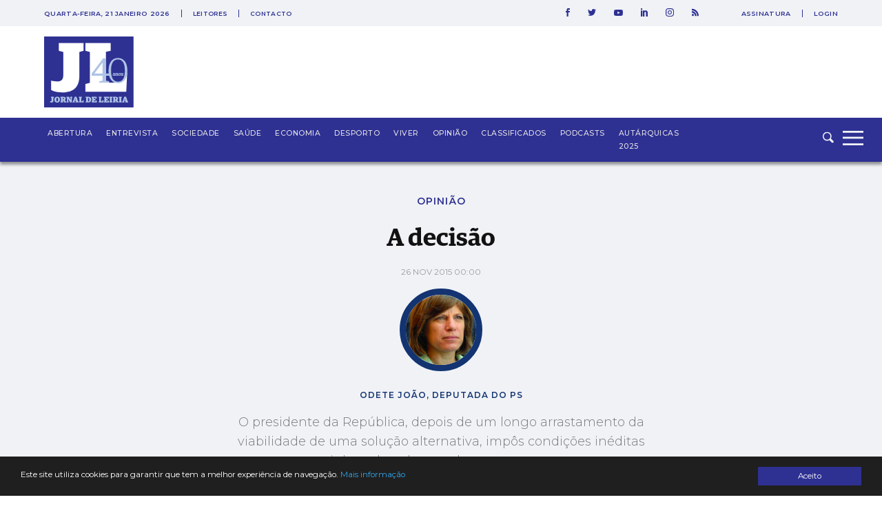

--- FILE ---
content_type: text/html; charset=UTF-8
request_url: https://jornaldeleiria.pt/opiniao/a-decisao-2566
body_size: 12281
content:
<!DOCTYPE html>
<html lang="pt">
<head>
    <meta charset="utf-8">
    <meta http-equiv="X-UA-Compatible" content="IE=edge">
    <meta name="viewport" content="width=device-width, initial-scale=1">

    <meta http-equiv='refresh' content='1800' />

    <!-- CSRF Token -->
    <meta name="csrf-token" content="jy99txv6dIjrZMPbCV37PUZ8tJRJdyNcDQUHmszR">

    <title>Jornal de Leiria - A decisão</title>

    <!-- Styles -->
    <link href="https://jornaldeleiria.pt/css/app.css" rel="stylesheet">
    <link rel="manifest" href="/manifest.json">
    <link rel="alternate" type="application/rss+xml" title="Jornal de Leiria - Últimas Notícias" href="https://jornaldeleiria.pt/rss-feed" />

    <link rel="apple-touch-icon" sizes="180x180" href="/favicon/apple-touch-icon.png">
    <link rel="icon" type="image/png" sizes="32x32" href="/favicon/favicon-32x32.png">
    <link rel="icon" type="image/png" sizes="16x16" href="/favicon/favicon-16x16.png">
    <link rel="manifest" href="/favicon/site.webmanifest">
    <link rel="mask-icon" href="/favicon/safari-pinned-tab.svg" color="#2e3092">
    <link rel="canonical" href="https://jornaldeleiria.pt/opiniao/a-decisao-2566" />

    <meta name="msapplication-TileColor" content="#da532c">
    <meta name="theme-color" content="#ffffff">

    <script type="application/ld+json">
        { "@context": "http://schema.org","@type": "Organization","name": "Jornal de Leiria","url": "https://jornaldeleiria.pt","logo": "https://jornaldeleiria.pt/logo-jl.jpg","foundingDate": "1984","address": {"@type": "PostalAddress","streetAddress": "Parque Movicortes, 2404-006 Leiria","addressLocality": "Leiria","postalCode": "2404-006","addressCountry": "Portugal"},"contactPoint":{"@type": "ContactPoint","contactType": "customer service","telephone": "[+351-244800400]","email": "direccao@jornaldeleiria.pt"},"sameAs":["https://www.facebook.com/ojornaldeleiria","https://twitter.com/jornaldeleiria","https://www.youtube.com/channel/UCp-0ljPKNRl7iDULdhv0UaQ","https://www.linkedin.com/company/jornal-de-leiria/about/","https://www.instagram.com/jornaleiria/"], "potentialAction": {
            "@type": "SearchAction",
            "target": "https://jornaldeleiria.pt/pesquisa?query={query}",
            "query": "required"
          }}
    </script>

            <meta property="og:type" content="article" />
	<meta property="og:title" content="A decisão ― Opinião" />
	<meta property="og:description" content="O presidente da República, depois de um longo arrastamento da viabilidade de uma solução alternativa, impôs condições inéditas e que nunca tinha colocado a qualquer outro governo nos seus dois mandatos. Adiou a inevitabilidade de um novo quadro político." />
	<meta property="og:url" content="https://jornaldeleiria.pt/opiniao/a-decisao-2566" />
    <meta property="og:site_name" content="Jornal de Leiria" />
	<meta property="og:image" content="https://jornaldeleiria.pt/uploads/o/h/p/a-decisao-org-ohpz.jpg" />
	<meta property="og:locale" content="pt_PT" />
	<meta name="title" content="A decisão ― Opinião" />
	<meta name="description" content="O presidente da República, depois de um longo arrastamento da viabilidade de uma solução alternativa, impôs condições inéditas e que nunca tinha colocado a qualquer outro governo nos seus dois mandatos. Adiou a inevitabilidade de um novo quadro político." />
    <meta name="keywords" content="" />
    <meta name="news_keywords" content="">
    <script data-schema="NewsArticle" type="application/ld+json">
    {
        "@context": "http://schema.org",
        "@type": "NewsArticle",
        "headline": "A decisão",
        "url": "https://jornaldeleiria.pt/opiniao/a-decisao-2566",
                "image": "https://jornaldeleiria.pt/uploads/o/h/p/a-decisao-org-ohpz.jpg",
                "thumbnailUrl": "https://jornaldeleiria.pt/uploads/o/h/p/a-decisao-org-ohpz.jpg",
        "dateCreated": "2015-11-26T00:00:00+00:00",
        "datePublished": "2015-11-26T00:00:00+00:00",
        "dateModified": "2026-01-21T04:16:45+00:00",
        "articleSection": "Opinião",
                "mainEntityOfPage":{
            "@type": "WebPage",
            "url": "https://jornaldeleiria.pt/opiniao/a-decisao-2566"
        },
                                            "author":[
                    {
                        "@type": "Person",
                        "name": "Odete João, deputada do PS"
                    }
                ],
                                    "publisher":{
            "@type": "Organization",
            "name":"Jornal de Leiria",
            "logo":{
                "@type": "ImageObject",
                "url": "https://jornaldeleiria.pt/logo-jl.jpg"
            }
        }
    }
</script>

    
    <style>
    
            .sociedade-cor { color: #2E3092 }
            .opiniao-cor { color: #2E3092 }
            .saude-cor { color: #2E3092 }
            .economia-cor { color: #2E3092 }
            .desporto-cor { color: #2E3092 }
            .entrevistas-cor { color: #2E3092 }
            .viver-cor { color: #e63358 }
            .abertura-cor { color: #2E3092 }
            .covid-19-cor { color: #covid-19 }
            .conteudo-comercial-cor { color: #C8071C }
            .autarquicas-2021-cor { color: #005CA8 }
            .legislativas-2024-cor { color: #2F0089 }
            .missao-ucrania-cor { color: #1F5DA5 }
            .classificados-cor { color: #2E3092 }
            .podcasts-cor { color: #2E3092 }
            .autarquicas-2025-cor { color: #1f5da5 }
    
            .sociedade-cor-bg { background-color: #2E3092 }
            .opiniao-cor-bg { background-color: #2E3092 }
            .saude-cor-bg { background-color: #2E3092 }
            .economia-cor-bg { background-color: #2E3092 }
            .desporto-cor-bg { background-color: #2E3092 }
            .entrevistas-cor-bg { background-color: #2E3092 }
            .viver-cor-bg { background-color: #e63358 }
            .abertura-cor-bg { background-color: #2E3092 }
            .covid-19-cor-bg { background-color: #covid-19 }
            .conteudo-comercial-cor-bg { background-color: #C8071C }
            .autarquicas-2021-cor-bg { background-color: #005CA8 }
            .legislativas-2024-cor-bg { background-color: #2F0089 }
            .missao-ucrania-cor-bg { background-color: #1F5DA5 }
            .classificados-cor-bg { background-color: #2E3092 }
            .podcasts-cor-bg { background-color: #2E3092 }
            .autarquicas-2025-cor-bg { background-color: #1f5da5 }
    </style>    <script>
	!function(f,b,e,v,n,t,s){if(f.fbq)return;n=f.fbq=function(){n.callMethod?
		n.callMethod.apply(n,arguments):n.queue.push(arguments)};if(!f._fbq)f._fbq=n;
		n.push=n;n.loaded=!0;n.version='2.0';n.queue=[];t=b.createElement(e);t.async=!0;
		t.src=v;s=b.getElementsByTagName(e)[0];s.parentNode.insertBefore(t,s)}(window,
			document,'script','https://connect.facebook.net/en_US/fbevents.js');

		fbq('init', '1048430268570963');
		fbq('track', "PageView");


		/* Open */
		function openCustomModal() {
			document.getElementById("myCustomModal").style.cssText = "opacity: 1; z-index: 5";
		}

		/* Close */
		function closeCustomModal() {
			document.getElementById("myCustomModal").style.cssText = "opacity: 0; z-index: 0";
		}
	</script>
	<noscript><img height="1" width="1" style="display:none" src="https://www.facebook.com/tr?id=1048430268570963&ev=PageView&noscript=1" /></noscript>

	<div id="fb-root"></div>
	<script>(function(d, s, id) {
		var js, fjs = d.getElementsByTagName(s)[0];
		if (d.getElementById(id)) return;
		js = d.createElement(s); js.id = id;
		js.src = 'https://connect.facebook.net/pt_PT/sdk.js#xfbml=1&version=v2.11&appId=1930301543924302';
		fjs.parentNode.insertBefore(js, fjs);
	}(document, 'script', 'facebook-jssdk'));</script>
	<!-- End Facebook Pixel Code -->

	<meta property="fb:admins" content="748713854"/>
	<meta property="fb:pages" content="298894643527314" />


	<script>
		window.addEventListener("load", function(event) {
			setTimeout(function() {  
				$(".pushdown-pub button.close").trigger("click");
			}, 12000);
		});
	</script>
    <meta property="fb:pages" content="298894643527314" />
    <script data-ad-client="ca-pub-6867601152966414" async src="https://pagead2.googlesyndication.com/pagead/js/adsbygoogle.js"></script>
    <script>
        (adsbygoogle = window.adsbygoogle || []).push({
            google_adtest: "on",
            google_ad_client: "ca-pub-6867601152966414",
            enable_page_level_ads: true
        });
    </script>
    <!-- Google tag (gtag.js) --> 
    <script async src="https://www.googletagmanager.com/gtag/js?id=G-YFK2G1DXL5"></script> 
    <script> window.dataLayer = window.dataLayer || []; function gtag(){dataLayer.push(arguments);} gtag('js', new Date()); gtag('config', 'G-YFK2G1DXL5'); </script>
</head>
<body class="bg-body-bg  opiniao-page">


    <div id="app">
        
        

        <div class="wrapper">
            <div class="pushdown-pub"><div class="container"><button type="button" class="btn btn-primary close">SAIR</button><publicidade :settings="{format: 'pushdown', mobile_format_is_diferent: false, mobile_format: 2}"></publicidade></div></div>

            <div class="page-header sticky new-top-bar">
    <div class="top-nav">
    <div class="container">
        <div class="top-nav-container">
            <div class="col">
                                <span class="date">
                    quarta-feira, 21 janeiro 2026
                </span>
                
                <ul class="links">
                    <li>
                        <a href="/espaco-leitor">Leitores</a>
                    </li>
                    <li>
                        <a href="/contactos">Contacto</a>
                    </li>
                </ul>
            </div>
            <div class="col">
                <ul class="social-links">
                    <li>
                        <a href="https://www.facebook.com/ojornaldeleiria" target="_blank">
                            <svg 
                xmlns="http://www.w3.org/2000/svg" xmlns:xlink="http://www.w3.org/1999/xlink" xmlns:a="http://ns.adobe.com/AdobeSVGViewerExtensions/3.0/"
                x="0px" y="0px" width="6px" height="12px" viewBox="0 0 6 12" style="enable-background:new 0 0 6 12;" xml:space="preserve">
                <path id="XMLID_2_" style="fill:#2e3092;" d="M1.5,6H0V3.9h1.5V2.7c0-0.9,0.2-1.6,0.5-2.1S3,0,3.9,0H6v2.1H4.6C4.2,2.1,4,2.1,3.9,2.3
                C3.8,2.4,3.8,2.6,3.8,2.9v1H6L5.8,6h-2v6H1.5V6z"/>
                </svg>                        </a>
                    </li>
                    <li>
                        <a href="https://twitter.com/jornaldeleiria" target="_blank">
                            <svg 
	 xmlns="http://www.w3.org/2000/svg" xmlns:xlink="http://www.w3.org/1999/xlink" xmlns:a="http://ns.adobe.com/AdobeSVGViewerExtensions/3.0/"
	 x="0px" y="0px" width="12px" height="9.8px" viewBox="0 0 12 9.8" style="enable-background:new 0 0 12 9.8;"
	 xml:space="preserve">
	<path id="XMLID_2_" style="fill:#2e3092;" d="M10.6,1.5c0.5-0.1,1-0.2,1.4-0.4c-0.3,0.5-0.7,0.9-1.2,1.3c0,0.1,0,0.2,0,0.3
		c0,0.8-0.2,1.7-0.5,2.5S9.6,6.8,9,7.5S7.7,8.7,6.8,9.1s-1.9,0.6-3,0.6C2.4,9.8,1.2,9.4,0,8.6c0.2,0,0.4,0,0.6,0
		c1.1,0,2.2-0.4,3-1.1c-0.5,0-1-0.2-1.4-0.5C1.8,6.8,1.5,6.4,1.3,5.9c0.2,0,0.3,0,0.5,0c0.2,0,0.4,0,0.7-0.1C1.9,5.8,1.4,5.5,1,5
		C0.7,4.6,0.5,4,0.5,3.5v0c0.3,0.2,0.7,0.3,1.1,0.3c-0.7-0.5-1.1-1.2-1.1-2c0-0.5,0.1-0.9,0.4-1.2c0.6,0.8,1.4,1.4,2.2,1.8
		C4,2.7,4.9,3,5.9,3c0-0.2-0.1-0.4-0.1-0.6c0-0.7,0.2-1.2,0.7-1.7C7,0.2,7.6,0,8.3,0C9,0,9.6,0.3,10.1,0.8c0.6-0.1,1.1-0.3,1.6-0.6
		C11.5,0.8,11.1,1.2,10.6,1.5z"/>
</svg>
                        </a>
                    </li>
                    <li>
                        <a href="https://www.youtube.com/channel/UCp-0ljPKNRl7iDULdhv0UaQ" target="_blank">
                            <svg 
	 xmlns="http://www.w3.org/2000/svg" xmlns:xlink="http://www.w3.org/1999/xlink" xmlns:a="http://ns.adobe.com/AdobeSVGViewerExtensions/3.0/"
	 x="0px" y="0px" width="12.8px" height="9px" viewBox="0 0 12.8 9" style="enable-background:new 0 0 12.8 9;"
	 xml:space="preserve">
<g id="XMLID_1_">
	<g id="XMLID_6_">
		<path id="XMLID_8_" style="fill:#2e3092;" d="M12.5,1.4c0,0.2,0.1,0.4,0.1,0.7s0.1,0.6,0.1,0.8c0,0.3,0,0.5,0,0.8s0,0.4,0,0.6v0.2
			c0,1.4-0.1,2.4-0.3,3.1c-0.1,0.3-0.2,0.5-0.4,0.7c-0.2,0.2-0.4,0.3-0.7,0.4c-0.3,0.1-0.9,0.1-1.7,0.2C8.9,9,8.1,9,7.4,9h-1
			c-2.7,0-4.3-0.1-5-0.3c-0.6-0.2-1-0.5-1.1-1.1C0.2,7.3,0.1,6.9,0.1,6.4C0,5.9,0,5.4,0,5.1V4.5c0-1.4,0.1-2.4,0.3-3.1
			c0.1-0.3,0.2-0.5,0.4-0.7c0.2-0.2,0.4-0.3,0.7-0.4c0.3-0.1,0.9-0.1,1.7-0.2C3.9,0,4.7,0,5.4,0h1c2.7,0,4.3,0.1,5,0.3
			c0.3,0.1,0.5,0.2,0.7,0.4C12.3,0.9,12.5,1.1,12.5,1.4z M5.1,6.4l3.4-1.9L5.1,2.6V6.4z"/>
	</g>
</g>
</svg>
                        </a>
                    </li>
                    <li>
                        <a href="https://www.linkedin.com/company/jornal-de-leiria/about/" target="_blank">
                            <svg 
	 xmlns="http://www.w3.org/2000/svg" xmlns:xlink="http://www.w3.org/1999/xlink" xmlns:a="http://ns.adobe.com/AdobeSVGViewerExtensions/3.0/"
	 x="0px" y="0px" width="9.9px" height="11.3px" viewBox="0 0 9.9 11.3" style="enable-background:new 0 0 9.9 11.3;"
	 xml:space="preserve">
<g id="XMLID_1_">
	<path id="XMLID_2_" style="fill:#2e3092" d="M1.1,0c0.3,0,0.6,0.1,0.8,0.3c0.2,0.2,0.3,0.5,0.3,0.8c0,0.3-0.1,0.6-0.3,0.8
		C1.7,2.1,1.4,2.3,1.1,2.3S0.5,2.1,0.3,1.9C0.1,1.7,0,1.4,0,1.1c0-0.3,0.1-0.6,0.3-0.8C0.5,0.1,0.8,0,1.1,0z M0,11.3h2.2V3H0V11.3z
		 M7.4,3c0.2,0,0.5,0.1,0.8,0.2C8.5,3.4,8.8,3.6,9,3.8s0.4,0.5,0.6,0.9s0.3,0.9,0.3,1.4v5.1H7.5V6c0-0.3-0.1-0.6-0.3-0.8
		S6.8,5,6.4,5C6.2,5,6,5.1,5.8,5.1C5.7,5.2,5.5,5.3,5.5,5.4C5.4,5.5,5.3,5.6,5.3,5.7c0,0.1-0.1,0.2-0.1,0.3s0,0.1,0,0.1v5.2H3V3h2.2
		v0.7c0.2-0.2,0.3-0.2,0.3-0.3c0,0,0.1-0.1,0.2-0.1C5.8,3.2,5.9,3.2,6,3.2s0.1-0.1,0.2-0.1C6.3,3.1,6.4,3,6.5,3c0.1,0,0.2,0,0.3,0
		C7,3,7.2,3,7.4,3z"/>
</g>
</svg>
                        </a>
                    </li>
                    <li>
                        <a href="https://www.instagram.com/jornaleiria/" target="_blank">
                            <svg 
	 xmlns="http://www.w3.org/2000/svg" xmlns:xlink="http://www.w3.org/1999/xlink" xmlns:a="http://ns.adobe.com/AdobeSVGViewerExtensions/3.0/"
	 x="0px" y="0px" width="12px" height="12px" viewBox="0 0 512 512" style="enable-background:new 0 0 512 512;"
	 xml:space="preserve">
<g>
	<g>
		<path style="fill:#2e3092;" d="M352,0H160C71.6,0,0,71.6,0,160v192c0,88.4,71.6,160,160,160h192c88.4,0,160-71.6,160-160V160
			C512,71.6,440.4,0,352,0z M464,352c0,61.8-50.2,112-112,112H160c-61.8,0-112-50.2-112-112V160C48,98.2,98.2,48,160,48h192
			c61.8,0,112,50.2,112,112V352z"/>
	</g>
</g>
<g>
	<g>
		<path style="fill:#2e3092;" d="M256,128c-70.7,0-128,57.3-128,128s57.3,128,128,128s128-57.3,128-128S326.7,128,256,128z M256,336
			c-44.1,0-80-35.9-80-80c0-44.1,35.9-80,80-80s80,35.9,80,80C336,300.1,300.1,336,256,336z"/>
	</g>
</g>
<g>
	<g>
		<circle style="fill:#2e3092;" cx="393.6" cy="118.4" r="17.1"/>
	</g>
</g>
</svg>
                        </a>
                    </li>
                    <li>
                        <a href="https://jornaldeleiria.pt/rss-feed" target="_blank">
                            <svg  width="9.9px" height="11.3px" xmlns="http://www.w3.org/2000/svg" xmlns:xlink="http://www.w3.org/1999/xlink" x="0px" y="0px"
	 viewBox="0 0 24.912 24.912" style="enable-background:new 0 0 24.912 24.912;" xml:space="preserve">
	<path style="fill:#2e3092" d="M3.692,17.517C1.656,17.517,0,19.173,0,21.211C0,23.244,1.656,24.9,3.692,24.9s3.694-1.657,3.694-3.689
		C7.387,19.173,5.729,17.517,3.692,17.517z"/>
	<path style="fill:#2e3092" d="M0.384,8.142C0.173,8.142,0,8.315,0,8.527v4.688c0,0.211,0.173,0.383,0.384,0.383c6.02,0,10.919,4.898,10.919,10.92
		c0,0.209,0.171,0.383,0.384,0.383h4.689h0.016c0.215,0,0.387-0.173,0.387-0.383l-0.018-0.121C16.692,15.423,9.37,8.142,0.384,8.142
		z"/>
	<path style="fill:#2e3092" d="M24.89,24.397C24.825,10.936,13.854,0.011,0.384,0.011C0.173,0.011,0,0.183,0,0.397v4.824c0,0.212,0.173,0.383,0.384,0.383
		c10.429,0,18.913,8.486,18.913,18.914c0,0.209,0.172,0.383,0.382,0.383h4.825h0.02c0.21,0,0.388-0.173,0.388-0.383L24.89,24.397z"
		/>
</svg>
                        </a>
                    </li>
                </ul>
                                <ul class="user-links">
                    <li>
                        <a href="/assinatura">Assinatura</a>
                    </li>
                    <li>
                        <a href="/entrar">Login</a>
                    </li>
                </ul>
                            </div>
        </div>
    </div>
</div>
    <div class="top-logo">
        <div class="container">
            <div class="logo-caption">
                <a href="https://jornaldeleiria.pt">
                    <img src="https://jornaldeleiria.pt/logo.svg" class="logo-img" >
                </a>
            </div>
        </div>
    </div>
</div>

            <div class="font-sans font-egypregular page-content">
                <nav id="navbar">
    <div class="container">
        <div class="logo">
            <a href="https://jornaldeleiria.pt">
                
                
            </a>
        </div>
        <ul class="seccoes">
                        <li class="">
                <a class="seccao-link " href="https://jornaldeleiria.pt/abertura">Abertura</a>
            </li>
                        <li class="">
                <a class="seccao-link " href="https://jornaldeleiria.pt/entrevistas">Entrevista</a>
            </li>
                        <li class="">
                <a class="seccao-link " href="https://jornaldeleiria.pt/sociedade">Sociedade</a>
            </li>
                        <li class="">
                <a class="seccao-link " href="https://jornaldeleiria.pt/saude">Saúde</a>
            </li>
                        <li class="">
                <a class="seccao-link " href="https://jornaldeleiria.pt/economia">Economia</a>
            </li>
                        <li class="">
                <a class="seccao-link " href="https://jornaldeleiria.pt/desporto">Desporto</a>
            </li>
                        <li class="">
                <a class="seccao-link " href="https://jornaldeleiria.pt/viver">Viver</a>
            </li>
                        <li class="">
                <a class="seccao-link " href="https://jornaldeleiria.pt/opiniao">Opinião</a>
            </li>
                        <li class="">
                <a class="seccao-link " href="https://jornaldeleiria.pt/classificados">Classificados</a>
            </li>
                        <li class="">
                <a class="seccao-link " href="https://jornaldeleiria.pt/podcasts">Podcasts</a>
            </li>
                        <li class="">
                <a class="seccao-link " href="https://jornaldeleiria.pt/autarquicas-2025">Autárquicas 2025</a>
            </li>
                        
        </ul>
        
        <div class="search-form ">
            <form action="/pesquisa" method="GET" class="search_form">
                <input type="text" name="query" class="search-input search_area">
                <button type="submit" class="search-icon search-btn">
                    <svg 
	 xmlns="http://www.w3.org/2000/svg" xmlns:xlink="http://www.w3.org/1999/xlink" xmlns:a="http://ns.adobe.com/AdobeSVGViewerExtensions/3.0/"
	 x="0px" y="0px" width="16px" height="15.8px" viewBox="0 0 16 15.8" style="enable-background:new 0 0 16 15.8;"
	 xml:space="preserve">
<path id="XMLID_1_" style="fill-rule:evenodd;clip-rule:evenodd;fill:#F0F2F6;" d="M12.7,6.3C12.7,2.8,9.8,0,6.3,0C2.8,0,0,2.8,0,6.3c0,3.5,2.8,6.4,6.3,6.4c1.2,0,2.4-0.3,3.3-1
	l3.6,3.6c0.6,0.6,1.6,0.6,2.2,0c0.6-0.6,0.6-1.6,0-2.3l-3.7-3.7C12.4,8.5,12.7,7.5,12.7,6.3L12.7,6.3z M6.3,11.1
	c-2.6,0-4.8-2.1-4.8-4.8c0-2.6,2.1-4.8,4.8-4.8c2.6,0,4.8,2.1,4.8,4.8C11.1,9,9,11.1,6.3,11.1L6.3,11.1z"/>
</svg>
                </button>
            </form>
        </div>
        <a class="menu-expander">
            <svg x="0px" y="0px" width="42px" height="30px" viewBox="0 0 42 30" style="enable-background:new 0 0 42 30;">
	<rect y="22.2" style="fill:#F0F2F6;" width="30" height="2.8"/>
	<rect y="12.6" style="fill:#F0F2F6;" width="30" height="2.8"/>
	<rect y="4" style="fill:#F0F2F6;" width="30" height="2.8"/>
</svg>
        </a>
    </div>
</nav>
<div class="fullmenu">
    <div class="container">
        <div class="top">
            <div class="col">
                <div class="logo">
                    <a class="" href="/">
                        <img src="https://jornaldeleiria.pt/logo_white.svg" alt="Jornal de Leiria" width="130">
                    </a>
                </div>
            </div>
            <div class="col">
                <ul class="social-links">
                    <li>
                        <a href="https://www.facebook.com/ojornaldeleiria" target="_blank">
                            <svg 
	 xmlns="http://www.w3.org/2000/svg" xmlns:xlink="http://www.w3.org/1999/xlink" xmlns:a="http://ns.adobe.com/AdobeSVGViewerExtensions/3.0/"
	 x="0px" y="0px" width="6px" height="12px" viewBox="0 0 6 12" style="enable-background:new 0 0 6 12;" xml:space="preserve">
<g id="XMLID_1_">
	<path id="XMLID_2_" style="fill:#F0F2F6;" d="M1.5,6H0V3.9h1.5V2.7c0-0.9,0.2-1.6,0.5-2.1S3,0,3.9,0H6v2.1H4.6C4.2,2.1,4,2.1,3.9,2.3
		C3.8,2.4,3.8,2.6,3.8,2.9v1H6L5.8,6h-2v6H1.5V6z"/>
</g>
</svg>
                        </a>
                    </li>
                    <li>
                        <a href="https://twitter.com/jornaldeleiria" target="_blank">
                            <svg 
	 xmlns="http://www.w3.org/2000/svg" xmlns:xlink="http://www.w3.org/1999/xlink" xmlns:a="http://ns.adobe.com/AdobeSVGViewerExtensions/3.0/"
	 x="0px" y="0px" width="12px" height="9.8px" viewBox="0 0 12 9.8" style="enable-background:new 0 0 12 9.8;"
	 xml:space="preserve">
<g id="XMLID_1_">
	<path id="XMLID_2_" style="fill:#F0F2F6;" d="M10.6,1.5c0.5-0.1,1-0.2,1.4-0.4c-0.3,0.5-0.7,0.9-1.2,1.3c0,0.1,0,0.2,0,0.3
		c0,0.8-0.2,1.7-0.5,2.5S9.6,6.8,9,7.5S7.7,8.7,6.8,9.1s-1.9,0.6-3,0.6C2.4,9.8,1.2,9.4,0,8.6c0.2,0,0.4,0,0.6,0
		c1.1,0,2.2-0.4,3-1.1c-0.5,0-1-0.2-1.4-0.5C1.8,6.8,1.5,6.4,1.3,5.9c0.2,0,0.3,0,0.5,0c0.2,0,0.4,0,0.7-0.1C1.9,5.8,1.4,5.5,1,5
		C0.7,4.6,0.5,4,0.5,3.5v0c0.3,0.2,0.7,0.3,1.1,0.3c-0.7-0.5-1.1-1.2-1.1-2c0-0.5,0.1-0.9,0.4-1.2c0.6,0.8,1.4,1.4,2.2,1.8
		C4,2.7,4.9,3,5.9,3c0-0.2-0.1-0.4-0.1-0.6c0-0.7,0.2-1.3,0.7-1.7C7,0.2,7.6,0,8.3,0C9,0,9.6,0.3,10.1,0.8c0.6-0.1,1.1-0.3,1.6-0.6
		C11.5,0.8,11.1,1.2,10.6,1.5z"/>
</g>
</svg>
                        </a>
                    </li>
                    <li>
                        <a href="https://www.youtube.com/channel/UCp-0ljPKNRl7iDULdhv0UaQ" target="_blank">
                            <svg 
	 xmlns="http://www.w3.org/2000/svg" xmlns:xlink="http://www.w3.org/1999/xlink" xmlns:a="http://ns.adobe.com/AdobeSVGViewerExtensions/3.0/"
	 x="0px" y="0px" width="12.8px" height="9px" viewBox="0 0 12.8 9" style="enable-background:new 0 0 12.8 9;"
	 xml:space="preserve">
<g id="XMLID_1_">
	<g>
		<path id="XMLID_3_" style="fill:#F0F2F6;" d="M12.5,1.4c0,0.2,0.1,0.4,0.1,0.7s0.1,0.6,0.1,0.8c0,0.3,0,0.5,0,0.8s0,0.4,0,0.6v0.2
			c0,1.4-0.1,2.4-0.3,3.1c-0.1,0.3-0.2,0.5-0.4,0.7c-0.2,0.2-0.4,0.3-0.7,0.4c-0.3,0.1-0.9,0.1-1.7,0.2C8.9,9,8.1,9,7.4,9h-1
			c-2.7,0-4.3-0.1-5-0.3c-0.6-0.2-1-0.5-1.1-1.1C0.2,7.3,0.1,6.9,0.1,6.4C0,5.9,0,5.4,0,5.1V4.5c0-1.4,0.1-2.4,0.3-3.1
			c0.1-0.3,0.2-0.5,0.4-0.7c0.2-0.2,0.4-0.3,0.7-0.4c0.3-0.1,0.9-0.1,1.7-0.2C3.9,0,4.7,0,5.4,0h1c2.7,0,4.3,0.1,5,0.3
			c0.3,0.1,0.5,0.2,0.7,0.4C12.3,0.9,12.5,1.1,12.5,1.4z M5.1,6.4l3.4-1.9L5.1,2.6V6.4z"/>
	</g>
</g>
</svg>
                        </a>
                    </li>
                    <li>
                        <a href="https://www.linkedin.com/company/jornal-de-leiria/about/" target="_blank">
                            <svg 
	 xmlns="http://www.w3.org/2000/svg" xmlns:xlink="http://www.w3.org/1999/xlink" xmlns:a="http://ns.adobe.com/AdobeSVGViewerExtensions/3.0/"
	 x="0px" y="0px" width="9.9px" height="11.3px" viewBox="0 0 9.9 11.3" style="enable-background:new 0 0 9.9 11.3;"
	 xml:space="preserve">
<g id="XMLID_1_">
	<path id="XMLID_2_" style="fill:#F0F2F6;" d="M1.1,0c0.3,0,0.6,0.1,0.8,0.3c0.2,0.2,0.3,0.5,0.3,0.8c0,0.3-0.1,0.6-0.3,0.8
		C1.7,2.1,1.4,2.3,1.1,2.3S0.5,2.1,0.3,1.9C0.1,1.7,0,1.4,0,1.1c0-0.3,0.1-0.6,0.3-0.8C0.5,0.1,0.8,0,1.1,0z M0,11.3h2.2V3H0V11.3z
		 M7.4,3c0.2,0,0.5,0.1,0.8,0.2C8.5,3.4,8.8,3.6,9,3.8s0.4,0.5,0.6,0.9s0.3,0.9,0.3,1.4v5.1H7.5V6c0-0.3-0.1-0.6-0.3-0.8
		S6.8,5,6.4,5C6.2,5,6,5.1,5.8,5.1C5.7,5.2,5.5,5.3,5.5,5.4C5.4,5.5,5.3,5.6,5.3,5.7c0,0.1-0.1,0.2-0.1,0.3s0,0.1,0,0.1v5.2H3V3h2.2
		v0.7c0.2-0.2,0.3-0.2,0.3-0.3c0,0,0.1-0.1,0.2-0.1C5.8,3.2,5.9,3.2,6,3.2s0.1-0.1,0.2-0.1C6.3,3.1,6.4,3,6.5,3c0.1,0,0.2,0,0.3,0
		C7,3,7.2,3,7.4,3z"/>
</g>
</svg>
                        </a>
                    </li>
                    <li>
                        <a href="https://www.instagram.com/jornaleiria/" target="_blank">
                            <svg 
	 xmlns="http://www.w3.org/2000/svg" xmlns:xlink="http://www.w3.org/1999/xlink" xmlns:a="http://ns.adobe.com/AdobeSVGViewerExtensions/3.0/"
	 x="0px" y="0px" width="12px" height="12px" viewBox="0 0 512 512" style="enable-background:new 0 0 512 512;"
	 xml:space="preserve">
<g>
	<g>
		<path style="fill:#F0F2F6;" d="M352,0H160C71.6,0,0,71.6,0,160v192c0,88.4,71.6,160,160,160h192c88.4,0,160-71.6,160-160V160
			C512,71.6,440.4,0,352,0z M464,352c0,61.8-50.2,112-112,112H160c-61.8,0-112-50.2-112-112V160C48,98.2,98.2,48,160,48h192
			c61.8,0,112,50.2,112,112V352z"/>
	</g>
</g>
<g>
	<g>
		<path style="fill:#F0F2F6;" d="M256,128c-70.7,0-128,57.3-128,128s57.3,128,128,128s128-57.3,128-128S326.7,128,256,128z M256,336
			c-44.1,0-80-35.9-80-80c0-44.1,35.9-80,80-80s80,35.9,80,80C336,300.1,300.1,336,256,336z"/>
	</g>
</g>
<g>
	<g>
		<circle style="fill:#F0F2F6;" cx="393.6" cy="118.4" r="17.1"/>
	</g>
</g>
</svg>
                        </a>
                    </li>
                    <li>
                        <a href="https://jornaldeleiria.pt/rss-feed" target="_blank">
                            <svg  width="9.9px" height="11.3px" xmlns="http://www.w3.org/2000/svg" xmlns:xlink="http://www.w3.org/1999/xlink" x="0px" y="0px"
	 viewBox="0 0 24.912 24.912" style="enable-background:new 0 0 24.912 24.912;" xml:space="preserve">
	<path style="fill:#ffffff" d="M3.692,17.517C1.656,17.517,0,19.173,0,21.211C0,23.244,1.656,24.9,3.692,24.9s3.694-1.657,3.694-3.689
		C7.387,19.173,5.729,17.517,3.692,17.517z"/>
	<path style="fill:#ffffff" d="M0.384,8.142C0.173,8.142,0,8.315,0,8.527v4.688c0,0.211,0.173,0.383,0.384,0.383c6.02,0,10.919,4.898,10.919,10.92
		c0,0.209,0.171,0.383,0.384,0.383h4.689h0.016c0.215,0,0.387-0.173,0.387-0.383l-0.018-0.121C16.692,15.423,9.37,8.142,0.384,8.142
		z"/>
	<path style="fill:#ffffff" d="M24.89,24.397C24.825,10.936,13.854,0.011,0.384,0.011C0.173,0.011,0,0.183,0,0.397v4.824c0,0.212,0.173,0.383,0.384,0.383
		c10.429,0,18.913,8.486,18.913,18.914c0,0.209,0.172,0.383,0.382,0.383h4.825h0.02c0.21,0,0.388-0.173,0.388-0.383L24.89,24.397z"
		/>
</svg>
                        </a>
                    </li>
                </ul>
                <div class="search-form">
                    <form action="/pesquisa" method="GET" class="search_form">
                        <input type="text" placeholder="" name="query" class="search-input search_area">
                        <button class="search-icon search-btn">
                            <svg 
	 xmlns="http://www.w3.org/2000/svg" xmlns:xlink="http://www.w3.org/1999/xlink" xmlns:a="http://ns.adobe.com/AdobeSVGViewerExtensions/3.0/"
	 x="0px" y="0px" width="16px" height="15.8px" viewBox="0 0 16 15.8" style="enable-background:new 0 0 16 15.8;"
	 xml:space="preserve">
<path id="XMLID_1_" style="fill-rule:evenodd;clip-rule:evenodd;fill:#F0F2F6;" d="M12.7,6.3C12.7,2.8,9.8,0,6.3,0C2.8,0,0,2.8,0,6.3c0,3.5,2.8,6.4,6.3,6.4c1.2,0,2.4-0.3,3.3-1
	l3.6,3.6c0.6,0.6,1.6,0.6,2.2,0c0.6-0.6,0.6-1.6,0-2.3l-3.7-3.7C12.4,8.5,12.7,7.5,12.7,6.3L12.7,6.3z M6.3,11.1
	c-2.6,0-4.8-2.1-4.8-4.8c0-2.6,2.1-4.8,4.8-4.8c2.6,0,4.8,2.1,4.8,4.8C11.1,9,9,11.1,6.3,11.1L6.3,11.1z"/>
</svg>
                        </button>
                    </form>
                </div>
            </div>
            <a href="" id="close-fullmenu">
                <svg
                    x="0px" y="0px" width="23.2px" height="23.2px" viewBox="0 0 23.2 23.2" style="enable-background:new 0 0 23.2 23.2;"
                    xml:space="preserve">
                <rect id="XMLID_3_" x="-3.4" y="10.2" transform="matrix(0.7071 0.7071 -0.7071 0.7071 11.5966 -4.8034)" style="fill:#F0F2F6;" width="30" height="2.8"/>
                <rect id="XMLID_2_" x="-3.4" y="10.2" transform="matrix(-0.7071 0.7071 -0.7071 -0.7071 27.9966 11.5966)" style="fill:#F0F2F6;" width="30" height="2.8"/>
                </svg>
            </a>
        </div>
        <div class="fullmenu-container">
            <div class="menu-links">
                <div class="seccoes-panel">
                    <ul class="seccoes">
                                                    <li>
                                <a class="seccao-link" href="https://jornaldeleiria.pt/abertura">Abertura</a>
                            </li>
                                                    <li>
                                <a class="seccao-link" href="https://jornaldeleiria.pt/entrevistas">Entrevista</a>
                            </li>
                                                    <li>
                                <a class="seccao-link" href="https://jornaldeleiria.pt/sociedade">Sociedade</a>
                            </li>
                                                    <li>
                                <a class="seccao-link" href="https://jornaldeleiria.pt/saude">Saúde</a>
                            </li>
                                                    <li>
                                <a class="seccao-link" href="https://jornaldeleiria.pt/economia">Economia</a>
                            </li>
                                                    <li>
                                <a class="seccao-link" href="https://jornaldeleiria.pt/desporto">Desporto</a>
                            </li>
                                                    <li>
                                <a class="seccao-link" href="https://jornaldeleiria.pt/viver">Viver</a>
                            </li>
                                                    <li>
                                <a class="seccao-link" href="https://jornaldeleiria.pt/opiniao">Opinião</a>
                            </li>
                                                    <li>
                                <a class="seccao-link" href="https://jornaldeleiria.pt/classificados">Classificados</a>
                            </li>
                                                    <li>
                                <a class="seccao-link" href="https://jornaldeleiria.pt/podcasts">Podcasts</a>
                            </li>
                                                    <li>
                                <a class="seccao-link" href="https://jornaldeleiria.pt/autarquicas-2025">Autárquicas 2025</a>
                            </li>
                                            </ul>
                </div>
                <div class="offset"></div>
                <div class="links-panel">
                    <ul class="links-list">
                        <li>
                            <a href="https://jornaldeleiria.pt/empresa">Empresa</a>
                        </li>
                        
                        <li>
                            <a href="https://jornaldeleiria.pt/ficha-tecnica">Ficha Técnica</a>
                        </li>
                        <li>
                            <a href="https://jornaldeleiria.pt/contactos">Contactos</a>
                        </li>
                    </ul>
                    <ul class="links-list">
                        <li>
                            <a href="https://jornaldeleiria.pt/covid-19">Covid-19</a>
                        </li>
                        <li>
                            <a href="https://jornaldeleiria.pt/missao-ucrania">Missão Ucrânia</a>
                        </li>
                        <li>
                            <a href="https://jornaldeleiria.pt/arquivo">Arquivo</a>
                        </li>
                        
                        <li>
                            <a href="https://jornaldeleiria.pt/espaco-leitor">Espaço do Leitor </a>
                        </li>
                        <li>
                            <a href="https://jornaldeleiria.pt/cartas-ao-diretor">Cartas ao Director  </a>
                        </li>
                        <li>
                            <a href="https://jornaldeleiria.pt/sugestoes">Sugestões </a>
                        </li>
                        <li>
                            <a href="https://jornaldeleiria.pt/politica-de-privacidade">Política de Privacidade </a>
                        </li>
                        <li>
                            <a href="https://jornaldeleiria.pt/termos-e-condicoes">Termos e Condições</a>
                        </li>
                        <li>
                            <a href="https://www.livroreclamacoes.pt/inicio" target="_blank">Livro de Reclamações</a>
                        </li>
                    </ul>
                    <ul class="links-list">
                        <li>
                            <a href="https://jornaldeleiria.pt/entrar">Assinatura | Login</a>
                        </li>
                        
                        
                        <li>
                            <a href="https://jornaldeleiria.pt/rss-feed">
                                RSS + FEED
                            </a>
                        </li>
                    </ul>
                </div>
                <div class="newsletter-form">
                    <fullmenu-newsletter></fullmenu-newsletter>
                </div>
            </div>
        </div>
    </div>

</div>




<div class="sub-nav">
    <div class="container">
        <div class="content">
            <div class="article-title">
                A decisão
            </div>
            <div class="social">
                <div class="social-share">
    <div class="addthis_inline_share_toolbox"></div>
</div>
            </div>
        </div>
    </div>
    <div class="progress"></div>
</div>    <div class="leading-normall opiniao-pagina">
        <div class="op-container">
            <div class="c">
                <div class="container">
                    <header class="news-header">
                        <h4 class="category opiniao-cor">
                            Opinião
                        </h4>
                        <h1 class="title" >A decisão</h1>
                        <div class="details">
                            26 nov 2015 00:00
                        </div>
                        <div class="lead">
                            <div class="image-caption">
                                                                    <img src="https://jornaldeleiria.pt/autores_opiniao/odete-joao-deputada-do-ps-1571584352.jpg" alt="odete-joao-deputada-do-ps">
                                                            </div>
                            <div class="subtitle-container">
                                                                    <a href="https://jornaldeleiria.pt/autor-opiniao/274" class="autor">
                                        Odete João, deputada do PS
                                    </a>
                                                            </div>
                        </div>
                        <h2 class="subtitle">O presidente da República, depois de um longo arrastamento da viabilidade de uma solução alternativa, impôs condições inéditas e que nunca tinha colocado a qualquer outro governo nos seus dois mandatos. Adiou a inevitabilidade de um novo quadro político.</h2>
                        <div class="social-share">
    <div class="addthis_inline_share_toolbox"></div>
</div>
                    </header>
                </div>
                <div class="news-body artigo-body">
            <div class="content-texto text-basel leading-normall relative first-text">
                
                                                                                        <p>Os resultados eleitorais colocaram o pa&iacute;s perante uma clara divis&atilde;o pol&iacute;tica. A P&agrave;F arrecadou mais votos, mas a maioria no parlamento pode fazer-se com o PS, o BE e o PCP. Esta &eacute; uma situa&ccedil;&atilde;o in&eacute;dita em Portugal.</p><div class="inside-pub"><publicidade :inarticle="true" :settings="{format:'7', page: 'artigos'}"></publicidade></div>

<p>Formar governo sem ser o partido mais votado nas elei&ccedil;&otilde;es n&atilde;o &eacute; in&eacute;dito na Europa, neste momento acontece na B&eacute;lgica, no Luxemburgo, na Dinamarca ou na Noruega e n&atilde;o se deve estranhar que assim seja. Resulta, em &uacute;ltima inst&acirc;ncia, dos votos expressos pelos eleitores. Desde que seja respeitada a Constitui&ccedil;&atilde;o, podem ser criadas diferentes solu&ccedil;&otilde;es pol&iacute;ticas entre os partidos representados no parlamento.</p>

<p>Em Portugal, a situa&ccedil;&atilde;o gerou um verdadeiro esc&acirc;ndalo pol&iacute;tico e logo se ouviram apelos para uma revis&atilde;o extraordin&aacute;ria da constitui&ccedil;&atilde;o, ou acusa&ccedil;&otilde;es de &ldquo;assalto ao poder&rdquo; ou mesmo de &ldquo;golpe de Estado&rdquo;. No meio de tanto ru&iacute;do, foi-se perdendo-se muitas vezes a eleva&ccedil;&atilde;o pol&iacute;tica e o esp&iacute;rito democr&aacute;tico. Paulo Portas, em 2011, na televis&atilde;o, numa entrevista com Passos Coelho, defendeu uma solu&ccedil;&atilde;o id&ecirc;ntica ao dizer que se o PSD e o CDS tivessem mais votos fariam governo, mesmo que o PS viesse a ganhar as elei&ccedil;&otilde;es.</p><div class="inside-pub"><publicidade :inarticle="true" :settings="{format:'video', page: 'artigos'}"></publicidade></div>

<p>A 4 de Outubro os portugueses disseram n&atilde;o &agrave; politica que vinha sendo seguida, &agrave; continua degrada&ccedil;&atilde;o das suas condi&ccedil;&otilde;es de vida e &agrave; destrui&ccedil;&atilde;o do estado social. Rejeitaram a pol&iacute;tica do governo PSD/CDS . Foi esse o mandato pol&iacute;tico que a maioria dos deputados receberam.</p>

<p>Perante a impossibilidade constitucional do Presidente da Rep&uacute;blica convocar novas elei&ccedil;&otilde;es, como a coliga&ccedil;&atilde;o PSD/CDS desejava, por acreditar que os portugueses lhes viriam a garantir a maioria absoluta, logo Passos Coelho se apressou a sugerir uma altera&ccedil;&atilde;o constitucional. Mais uma vez o primeiro- ministro quer que a lei fundamental sirva prop&oacute;sitos de circunst&acirc;ncia e nem as sucessivas inconstitucionalidades cometidas ao longo dos quatro anos pelo seu governo, travadas pelo Tribunal Constitucional, lhe suavizaram esse &iacute;mpeto.</p>

<p>O presidente da Rep&uacute;blica, depois de um longo arrastamento da viabilidade de uma solu&ccedil;&atilde;o alternativa, imp&ocirc;s condi&ccedil;&otilde;es in&eacute;ditas e que nunca tinha colocado a qualquer outro governo nos seus dois mandatos. Adiou a inevitabilidade de um novo quadro pol&iacute;tico.</p>

<p>As exig&ecirc;ncias do presidente, no limite, deixam entender que na sua opini&atilde;o somos um pa&iacute;s de soberania limitada! E, a&iacute;, n&atilde;o pode deixar de assumir as suas responsabilidades enquanto antigo governante e presidente da Rep&uacute;blica.</p>

<p>O presidente tamb&eacute;m exigiu uma clarifica&ccedil;&atilde;o sobre a &ldquo;estabilidade do sistema financeiro&rdquo; o que nas palavras de Marcelo Rebelo de Sousa &eacute; &ldquo;estranho&rdquo; e &ldquo;ins&oacute;lito&rdquo;. Ser&aacute; que com o buraco do Novo Banco, a venda da TAP de que o governo foi vendedor ,mas fica fiador, a inexist&ecirc;ncia dos prometidos 190 milh&otilde;es de euros para devolver aos portugueses da sobretaxa de IRS e mais alguns esqueletos que v&atilde;o sair do arm&aacute;rio, depois de todas as virtudes propaladas na campanha eleitoral, o presidente nos quis dizer que existe uma nova e grave crise sistema financeiro?</p>

<p>O pa&iacute;s ficou suspenso, mais de cinquenta dias, &agrave; espera de uma decis&atilde;o inevit&aacute;vel . As coisas correm, de facto, demasiado devagar.</p>

                                                                    </div>
    </div>
                <div class="container-sm">
                   
                    <div class="share-bottom" style="margin-top: 2rem">
                        <div class="share-title">PARTILHAR</div>
                        <div class="social-share">
    <div class="addthis_inline_share_toolbox"></div>
</div>
                    </div>
                    <div class="news-related">
    <h5 class="section-title">RELACIONADOS</h5>

        <div class="news-group has-3">
        <div class="sociedade-section new">
        <a href="https://jornaldeleiria.pt/noticia/caldas-da-rainha-distinguida-pela-eu-mission-on-adaptation-to-climate-change" class="no-underline">
            <article class="w-full items-center cursor-pointer ">
                                    <div class="image-caption">
                        <img
                        src="https://jornaldeleiria.pt/uploads/h/p/g/caldas-da-rainha-770x470-236x157-hpgv.jpeg" class="w-full" alt="">
                        <h4 class="category sociedade-cor-bg">Sociedade</h4>
                                            </div>
                                <div class="w-full caption">
                    <h3 class="title">Caldas da Rainha distinguida pela EU Mission on Adaptation to Climate Change</h3>
                    <p class="details">20 jan 2026</p>
                    <p class="subtitle">
                        Plano Municipal de Adaptação às Alterações Climáticas
                    </p>
                </div>
            </article>
        </a>
    </div>
    <div class="desporto-section new">
        <a href="https://jornaldeleiria.pt/noticia/garra-e-resistencia-levam-caldas-a-desviar-joao-aguiar-da-equipa-b-para-os-seniores" class="no-underline">
            <article class="w-full items-center cursor-pointer ">
                                    <div class="image-caption">
                        <img
                        src="https://jornaldeleiria.pt/uploads/x/t/a/joso-aguiar-236x157-xtau.jpg" class="w-full" alt="">
                        <h4 class="category desporto-cor-bg">Desporto</h4>
                                            </div>
                                <div class="w-full caption">
                    <h3 class="title">Garra e resistência levam Caldas a ir buscar João Aguiar para os seniores</h3>
                    <p class="details">20 jan 2026</p>
                    <p class="subtitle">
                        José Vala deixou o clube, onde está há dez anos. Equipa não vence desde 25 de Outubro
                    </p>
                </div>
            </article>
        </a>
    </div>
    <div class="desporto-section new">
        <a href="https://jornaldeleiria.pt/noticia/vasco-oliveira-troca-uniao-de-leiria-por-dobrudja-dobrich" class="no-underline">
            <article class="w-full items-center cursor-pointer ">
                                    <div class="image-caption">
                        <img
                        src="https://jornaldeleiria.pt/uploads/9/d/l/vasco-oliveira-uniao-de-leiria-770x470-rteb-236x157-9dly.jpg" class="w-full" alt="">
                        <h4 class="category desporto-cor-bg">Desporto</h4>
                                            </div>
                                <div class="w-full caption">
                    <h3 class="title">Vasco Oliveira troca União de Leiria por Dobrudja Dobrich</h3>
                    <p class="details">20 jan 2026</p>
                    <p class="subtitle">
                        Central Zé Vitor emprestado à Ferroviária de São Paulo
                    </p>
                </div>
            </article>
        </a>
    </div>
</div>
    </div>

                </div>
            </div>
        </div>
    </div>

                            </div>

        </div>
        <notification-bell></notification-bell>
        <footer>
	<div class="footer-bottom">
		<div class="container">
			<div class="footer-form">
				<footer-newsletter></footer-newsletter>
			</div>
			<ul class="social-links">
                <li>
                    <a href="https://www.facebook.com/ojornaldeleiria" target="_blank">
                        <svg 
	 xmlns="http://www.w3.org/2000/svg" xmlns:xlink="http://www.w3.org/1999/xlink" xmlns:a="http://ns.adobe.com/AdobeSVGViewerExtensions/3.0/"
	 x="0px" y="0px" width="12px" height="24px" viewBox="0 0 12 24" style="enable-background:new 0 0 12 24;" xml:space="preserve">
<g id="XMLID_1_">
	<path id="XMLID_2_" style="fill:#D6D6D6;" d="M3,12H0V7.9h3V5.4c0-1.8,0.3-3.2,1-4.1C4.7,0.4,6,0,7.9,0H12v4.1H9.1C8.4,4.1,8,4.3,7.8,4.5
		S7.5,5.2,7.5,5.8v2.1H12L11.6,12H7.5v12H3V12z"/>
</g>
</svg>
                    </a>
                </li>
                <li>
                    <a href="https://twitter.com/jornaldeleiria" target="_blank">
                        <svg 
	 xmlns="http://www.w3.org/2000/svg" xmlns:xlink="http://www.w3.org/1999/xlink" xmlns:a="http://ns.adobe.com/AdobeSVGViewerExtensions/3.0/"
	 x="0px" y="0px" width="24px" height="19.5px" viewBox="0 0 24 19.5" style="enable-background:new 0 0 24 19.5;"
	 xml:space="preserve">
<g id="XMLID_1_">
	<path id="XMLID_2_" style="fill:#D6D6D6;" d="M21.2,3.1c1-0.1,1.9-0.4,2.8-0.8c-0.7,1-1.5,1.9-2.4,2.6c0,0.2,0,0.4,0,0.6
		c0,1.7-0.3,3.3-0.9,4.9c-0.6,1.6-1.5,3.1-2.6,4.5c-1.1,1.4-2.6,2.5-4.4,3.3c-1.8,0.8-3.8,1.3-6,1.3c-2.7,0-5.2-0.7-7.5-2.2
		c0.4,0,0.8,0,1.2,0c2.3,0,4.3-0.7,6.1-2.1c-1.1,0-2-0.3-2.8-1c-0.8-0.6-1.4-1.5-1.8-2.5c0.3,0.1,0.6,0.1,0.9,0.1
		c0.4,0,0.9,0,1.3-0.1c-1.2-0.3-2.1-0.8-2.8-1.7C1.4,9.1,1,8.1,1,6.9V6.8c0.7,0.4,1.4,0.6,2.2,0.6C1.7,6.5,1,5.1,1,3.4
		c0-0.9,0.2-1.7,0.7-2.5c1.2,1.5,2.7,2.8,4.5,3.7C7.9,5.5,9.8,6,11.8,6c-0.1-0.4-0.1-0.8-0.1-1.1c0-1.3,0.5-2.5,1.5-3.5
		c1-1,2.1-1.5,3.5-1.5c1.4,0,2.6,0.5,3.6,1.5c1.1-0.2,2.2-0.6,3.1-1.2C23,1.5,22.2,2.4,21.2,3.1z"/>
</g>
</svg>
                    </a>
                </li>
                <li>
                    <a href="https://www.youtube.com/channel/UCp-0ljPKNRl7iDULdhv0UaQ" target="_blank">
                        <svg 
	 xmlns="http://www.w3.org/2000/svg" xmlns:xlink="http://www.w3.org/1999/xlink" xmlns:a="http://ns.adobe.com/AdobeSVGViewerExtensions/3.0/"
	 x="0px" y="0px" width="25.6px" height="18px" viewBox="0 0 25.6 18" style="enable-background:new 0 0 25.6 18;"
	 xml:space="preserve">
<g id="XMLID_1_">
	<g id="XMLID_3_">
		<path id="XMLID_4_" style="fill:#D6D6D6;" d="M25.1,2.8c0.1,0.4,0.2,0.8,0.3,1.4c0.1,0.6,0.1,1.1,0.2,1.7s0.1,1.1,0.1,1.5s0,0.9,0,1.2V9
			c0,2.8-0.2,4.9-0.5,6.2c-0.2,0.5-0.4,1-0.8,1.4s-0.9,0.7-1.5,0.8c-0.6,0.2-1.7,0.3-3.4,0.4S16.2,18,14.9,18h-2.1
			c-5.3,0-8.7-0.2-10-0.5c-1.2-0.3-2-1.1-2.3-2.3c-0.2-0.6-0.3-1.4-0.4-2.5S0,10.8,0,10.1V9c0-2.8,0.2-4.8,0.5-6.2
			c0.2-0.6,0.4-1,0.8-1.5s0.9-0.7,1.5-0.8c0.6-0.2,1.7-0.3,3.4-0.4S9.4,0,10.7,0h2.1c5.3,0,8.7,0.2,10,0.5c0.6,0.2,1,0.4,1.5,0.8
			S24.9,2.3,25.1,2.8z M10.2,12.8L16.9,9l-6.7-3.8V12.8z"/>
	</g>
</g>
</svg>
                    </a>
                </li>
                <li>
                    <a href="https://www.linkedin.com/company/jornal-de-leiria/about/" target="_blank">
                        <svg 
	 xmlns="http://www.w3.org/2000/svg" xmlns:xlink="http://www.w3.org/1999/xlink" xmlns:a="http://ns.adobe.com/AdobeSVGViewerExtensions/3.0/"
	 x="0px" y="0px" width="19.7px" height="22.5px" viewBox="0 0 19.7 22.5" style="enable-background:new 0 0 19.7 22.5;"
	 xml:space="preserve">
<g id="XMLID_1_">
	<path id="XMLID_2_" style="fill:#D6D6D6;" d="M2.3,0c0.6,0,1.2,0.2,1.6,0.7c0.4,0.4,0.7,1,0.7,1.6S4.3,3.4,3.8,3.8c-0.4,0.4-1,0.7-1.6,0.7
		c-0.6,0-1.2-0.2-1.6-0.7C0.2,3.4,0,2.9,0,2.3s0.2-1.2,0.7-1.6C1.1,0.2,1.6,0,2.3,0z M0,22.5h4.5V6H0V22.5z M14.9,6.1
		c0.4,0.1,0.9,0.2,1.5,0.5s1.1,0.6,1.6,1c0.5,0.4,0.9,1,1.2,1.8c0.3,0.8,0.5,1.7,0.5,2.8v10.2H15V12.1c0-0.6-0.2-1.1-0.5-1.5
		c-0.4-0.4-0.9-0.6-1.7-0.6c-0.4,0-0.8,0.1-1.1,0.2s-0.6,0.3-0.7,0.5s-0.3,0.4-0.3,0.6c-0.1,0.3-0.1,0.4-0.1,0.5s0,0.2,0,0.2v10.4H6
		V6h4.5v1.3c0.4-0.3,0.6-0.5,0.6-0.5s0.2-0.1,0.4-0.2s0.3-0.2,0.5-0.2c0.1,0,0.3-0.1,0.5-0.2S12.8,6.1,13,6c0.2,0,0.4,0,0.6,0
		C14,6,14.5,6,14.9,6.1z"/>
</g>
</svg>
                    </a>
                </li>
                <li>
                    <a href="https://www.instagram.com/jornaleiria/" target="_blank">
                        <svg 
	 xmlns="http://www.w3.org/2000/svg" xmlns:xlink="http://www.w3.org/1999/xlink" xmlns:a="http://ns.adobe.com/AdobeSVGViewerExtensions/3.0/"
	 x="0px" y="0px" width="24px" height="24px" viewBox="0 0 512 512" style="enable-background:new 0 0 512 512;"
	 xml:space="preserve">
<g>
	<g>
		<path style="fill:#D6D6D6;" d="M352,0H160C71.6,0,0,71.6,0,160v192c0,88.4,71.6,160,160,160h192c88.4,0,160-71.6,160-160V160
			C512,71.6,440.4,0,352,0z M464,352c0,61.8-50.2,112-112,112H160c-61.8,0-112-50.2-112-112V160C48,98.2,98.2,48,160,48h192
			c61.8,0,112,50.2,112,112V352z"/>
	</g>
</g>
<g>
	<g>
		<path style="fill:#D6D6D6;" d="M256,128c-70.7,0-128,57.3-128,128s57.3,128,128,128s128-57.3,128-128S326.7,128,256,128z M256,336
			c-44.1,0-80-35.9-80-80c0-44.1,35.9-80,80-80s80,35.9,80,80C336,300.1,300.1,336,256,336z"/>
	</g>
</g>
<g>
	<g>
		<circle style="fill:#D6D6D6;" cx="393.6" cy="118.4" r="17.1"/>
	</g>
</g>
</svg>
                    </a>
                </li>
			</ul>
		</div>
	</div>
	<div class="footer-copyright">
	    <div class="container">
	        <div class="in">
	            <div class="footer-text">
	                Jorlis - Edições e Publicações, Lda.   |   © 2019. Todos os direitos reservados
	            </div>
	            <div class="footer-text">
                    <div class="made-by" >
                        <div class="made-by-panel">
                            Design : Bruno Jerónimo  <br>
                            Development : <a href="https://propullse.com">Propullse</a>
                        </div>
                        <a class="made-by-a" href="#">
                            <svg  x="0px" y="0px" width="36px" height="36px" viewBox="0 0 36 36" style="enable-background:new 0 0 36 36;" xml:space="preserve">
                            <path id="XMLID_1_" style="fill:#65686d;" d="M18,1.8c8.9,0,16.2,7.3,16.2,16.2S26.9,34.2,18,34.2S1.8,26.9,1.8,18S9.1,1.8,18,1.8 M18,0
                                C8.1,0,0,8.1,0,18c0,9.9,8.1,18,18,18s18-8.1,18-18C36,8.1,27.9,0,18,0L18,0z M22.7,10.9C21.4,9.7,19.8,9,18,9
                                c-1.8,0-3.4,0.7-4.7,1.9c-1.3,1.3-1.9,2.9-1.9,4.7V27h3.1v-4.9H18c1.8,0,3.4-0.6,4.7-1.9c1.3-1.2,1.9-2.8,1.9-4.6
                                C24.6,13.8,24,12.2,22.7,10.9z M20.5,18c-0.7,0.6-1.5,1-2.5,1h-3.5v-3.3c0-1,0.3-1.8,1-2.5c0.7-0.7,1.5-1,2.5-1c1,0,1.8,0.3,2.5,1
                                c0.7,0.7,1,1.5,1,2.5C21.5,16.6,21.2,17.4,20.5,18z"></path>
                            </svg>
                        </a>
                    </div>
	            </div>
	        </div>
	    </div>
	</div>
</footer>
    </div>

    
    <!--
        -->

    
    <script type="text/javascript">
        window.cookieconsent_options = {
            "message":"Este site utiliza cookies para garantir que tem a melhor experiência de navegação.",
            "dismiss":"Aceito",
            "learnMore":"Mais informação",
            "link":"https://www.jornaldeleiria.pt/politica-de-privacidade",
            "theme":"dark-bottom"
        };
    </script>
    <script type="text/javascript" src="//cdnjs.cloudflare.com/ajax/libs/cookieconsent2/1.0.9/cookieconsent.min.js"></script>

    
    <script src="https://jornaldeleiria.pt/js/app.js"></script>

        
    
    <script type="text/javascript" src="//s7.addthis.com/js/300/addthis_widget.js#pubid=ra-5d25c50115934109"></script>

    
    <!--
    <style>
        #fixed-form-container{
            position: fixed;
            bottom: 0px;
            width: 100%;
            text-align: center;
            margin: 0;
            z-index: 9000;
        }

        /* #fixed-form-container .button:before {
        content: "+ ";
        }

        #fixed-form-container .expanded:before {
            content: "- ";
        } */

        #fixed-form-container .button {
            font-size: 10pt;
            cursor: pointer;
            background-color: #2e3092;
            color: #fff;
            display: inline-block;
            width: 100%;
            box-shadow: 0px 0px 5px rgb(50 50 50 / 75%);
            -webkit-box-shadow: 0px 0px 5px rgb(50 50 50 / 75%);
            -moz-box-shadow: 0px 0px 5px rgb(50 50 50 / 75%);
        }

        #fixed-form-container .button > a {
            display: inline-block;
            text-decoration: none;
            color: white;
            text-transform: uppercase;
            padding: 15px 0;
            width: 49%;
        }

        #fixed-form-container .button > a:first-child {
            border-right: 1px solid white;
        }

        #fixed-form-container .body{
            border-top: 1px solid white;
            background-color: #2e3092;
            text-align: left;
            padding: 15px;
            color: white;
            font-size: 10pt;
        }        

        @media  only screen and (min-width:768px){
            #fixed-form-container .button {
                font-size: 12pt;
                width: unset;
            }
            #fixed-form-container .button > a {
                width: 286px;
            }
            #fixed-form-container .body{
                padding: 50px 25px;
                font-size: 12pt;
            }
        }

        @media  only screen and (min-width:991px){
            #fixed-form-container .body{
                padding: 50px 15%;
            }
        }

        @media  only screen and (min-width:1400px){
            #fixed-form-container .body{
                padding: 50px 27.5%;
            }
        }
    </style>

       
        <section id="fixed-form-container">
            <div class="button">
                <a href="/assinatura" class="">Assine Já</a>
                <a href="/entrar" class="">Login</a>
            </div>
            <div class="body">
                <p>
                    Sabia que pode ser assinante do JORNAL DE LEIRIA por 5 cêntimos por dia? <br>
                    Não perca a oportunidade de ter nas suas mãos e sem restrições o retrato diário do que se passa em Leiria.
                    Junte-se a nós e dê o seu apoio ao jornalismo de referência do Jornal de Leiria. Torne-se nosso assinante.
                </p>
            </div>
        </section>
        

    <script>
        $("#fixed-form-container .body").hide();
    </script>

            <script>         
            $(document).ready(function() {                    

                setTimeout(function() {             
                    $("#fixed-form-container .button").next("#fixed-form-container div").slideToggle(400);
                }, 15000);

                setTimeout(function() {             
                    $("#fixed-form-container .button").next("#fixed-form-container div").slideToggle(400);
                }, 22500);
            });

            // $("#fixed-form-container .button").click(function () {
            //     $(this).next("#fixed-form-container div").slideToggle(400);
            // });        
        </script>

        
        -->


</body>
</html>


--- FILE ---
content_type: text/html; charset=utf-8
request_url: https://www.google.com/recaptcha/api2/aframe
body_size: 267
content:
<!DOCTYPE HTML><html><head><meta http-equiv="content-type" content="text/html; charset=UTF-8"></head><body><script nonce="O_E6dyG0UbjvP1UHTPaUYg">/** Anti-fraud and anti-abuse applications only. See google.com/recaptcha */ try{var clients={'sodar':'https://pagead2.googlesyndication.com/pagead/sodar?'};window.addEventListener("message",function(a){try{if(a.source===window.parent){var b=JSON.parse(a.data);var c=clients[b['id']];if(c){var d=document.createElement('img');d.src=c+b['params']+'&rc='+(localStorage.getItem("rc::a")?sessionStorage.getItem("rc::b"):"");window.document.body.appendChild(d);sessionStorage.setItem("rc::e",parseInt(sessionStorage.getItem("rc::e")||0)+1);localStorage.setItem("rc::h",'1768969010319');}}}catch(b){}});window.parent.postMessage("_grecaptcha_ready", "*");}catch(b){}</script></body></html>